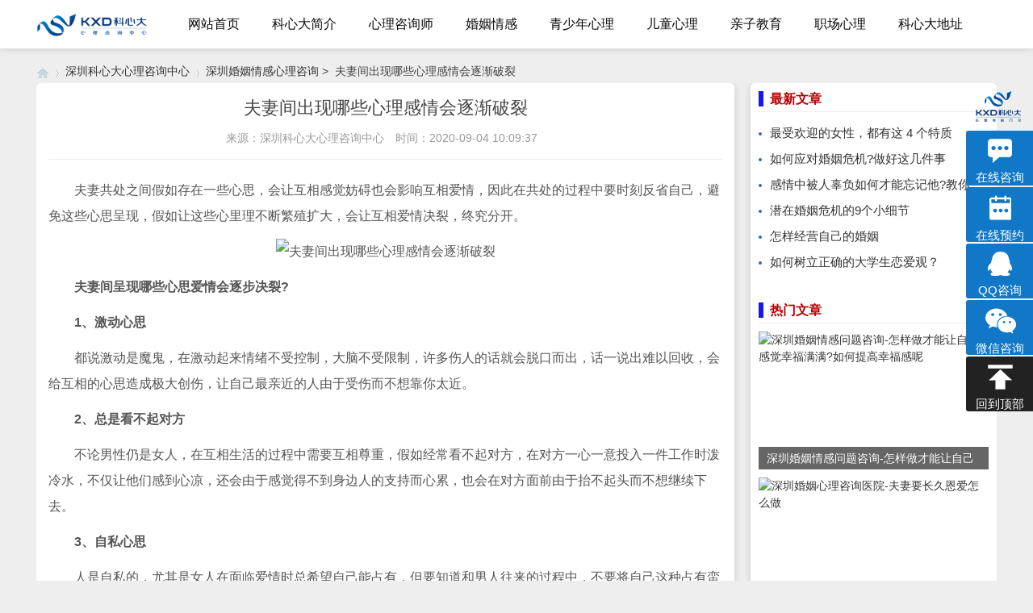

--- FILE ---
content_type: text/html
request_url: http://www.szyyzyy.cn/hyqg/134.html
body_size: 4955
content:
<!DOCTYPE html>
<html lang="zh-CN">
<head>
<meta http-equiv="Content-Type" content="text/html;charset=UTF-8" />
<meta name="viewport" content="width=device-width,initial-scale=1" />
<meta http-equiv="X-UA-Compatible" content="IE=edge" />
<meta http-equiv="Cache-Control" content="no-siteapp" />
<meta http-equiv="Cache-Control" content="no-transform" />
<meta name="applicable-device" content="pc,mobile" />
<meta name="MobileOptimized" content="width" />
<meta name="HandheldFriendly" content="true" />
<title>夫妻间出现哪些心理感情会逐渐破裂-深圳科心大心理咨询中心</title>
<meta name="description" content="夫妻共处之间假如存在一些心思,会让互相感觉妨碍也会影响互相爱情,因此在共处的过程中要时刻反省自己,避免这些心思呈现,假如让这些心里理不断繁殖扩大,会让互相爱情决裂,终究分开." />
<meta name="keywords" content="夫妻间出现哪些心理感情会逐渐破裂" />
<link rel="shortcut icon" href="http://www.szyyzyy.cn/favicon.ico" />
<link rel="stylesheet" href="http://www.szyyzyy.cn/css/style.css" type="text/css" />
<link rel="stylesheet" type="text/css" href="http://www.szyyzyy.cn/css/reward.css" />
<link rel="stylesheet" type="text/css" href="http://www.szyyzyy.cn/css/qk_style.css" />
<style>
body{background:url(""); background-color:#EEEEEE} .heaferys{background-color:#FFFFFF;}.nav
li:hover>a{background-color:#D11919;}.nav li.active>a{background-color:#D11919;}.nav
ul ul{background-color:#D11919;}.nav ul li:hover>ul{background-color:#D11919;}.nav
ul ul li:hover{background-color:#D11919;} .nav li a{color:#080808;} #mnav,#search{color:#080808;}
.muser a{color:#080808;} .qk_ibox3_z_bt p{color:#B70000;}.qk_ibox3_z_bt
em{background:#1616F0;}.widget h4{ color:#1616F0;}.widget h4::before{background-color:#1616F0;}.pagebar
a,.pagebar span{border:1px solid #444444;}.pagebar a{color:#444444;}.pagebar
a:hover,.pagebar span{background-color:#ff6600;}.qk_onebox_zhong_tbt em
h1{background:#1616F0;}.qk_onebox_zhong_tbt em h2{color:#1616F0;}.qk_ibox3_z_btgg
em{background:#1616F0;}.qk_ibox3_z_btgg p{color:#1616F0;}.hometab .title
li.active a{color:#1616F0;}.hometab .title li.active a{border-bottom:2px
solid #1616F0;}.search{background-color:#FFFFFF;}
</style>
</head>
  <body>
    <div id="header" class="dhsd heaferys">
      <div class="header container">
        <div class="logo">
          <a href="http://www.szyyzyy.cn/">
            <img src="http://www.szyyzyy.cn/images/201812261545815723271515.png" alt="深圳科心大心理咨询中心" />
          </a>
        </div>
        <div id="monavber" class="nav heaferys" data-type="index" data-infoid="">
  <ul class="navbar">
    <li class="navbar-item">
      <a href="http://www.szyyzyy.cn/">
        网站首页
      </a>
    </li>
    <li class="navbar-item">
      <a href="http://www.szyyzyy.cn/skjj.html">
        科心大简介
      </a>
    </li>
    <li class="navbar-item">
      <a href="http://www.szyyzyy.cn/xlzxs/">
        心理咨询师
      </a>
    </li>
    <li class="navbar-item">
      <a href="http://www.szyyzyy.cn/hyqg/">
        婚姻情感
      </a>
    </li>
    <li class="navbar-item">
      <a href="http://www.szyyzyy.cn/qsnxl/">
        青少年心理
      </a>
    </li>
    <li class="navbar-item">
      <a href="http://www.szyyzyy.cn/etxl/">
        儿童心理
      </a>
    </li>
    <li class="navbar-item">
      <a href="http://www.szyyzyy.cn/qzjy/">
        亲子教育
      </a>
    </li>
    <li class="navbar-item">
      <a href="http://www.szyyzyy.cn/zcxl/">
        职场心理
      </a>
    </li>
    <li class="navbar-item">
      <a href="http://www.szyyzyy.cn/skdz.html">
       科心大地址
      </a>
    </li>
  </ul>
</div>
        <div id="mnav">
          <i class="fa fa-bars">
          </i>
        </div>
        <div id="search">
          <i class="fa fa-search">
          </i>
        </div>
      </div>
    </div>
    <div class="qk_twonavq22 ds1190" id="qkfunava">
    </div>
    <div class="lujing22">
      <div id="pt" class="bm cl">
        <div class="z">
          <a class="nvhm">
          </a>
          <em>
            ›
          </em>
          <a href="http://www.szyyzyy.cn/" title="首页">
           深圳科心大心理咨询中心
          </a>
          <em>
            ›
          </em>
		 <a href="http://www.szyyzyy.cn/hyqg/">
		深圳婚姻情感心理咨询		</a>
		&nbsp;>&nbsp;
		夫妻间出现哪些心理感情会逐渐破裂 
        </div>
      </div>
    </div>
    <div id="main">
      <div class="main container">
        <div class="mainl">
          <div class="post">
            <div class="title">
              <h1>
                夫妻间出现哪些心理感情会逐渐破裂              </h1>
              <div class="info">
                <span>
                  来源：深圳科心大心理咨询中心
                </span>
                <span>
                  时间：2020-09-04 10:09:37                </span>				
              </div>
            </div>
            <div class="article_content">
              <p>　　夫妻共处之间假如存在一些心思，会让互相感觉妨碍也会影响互相爱情，因此在共处的过程中要时刻反省自己，避免这些心思呈现，假如让这些心里理不断繁殖扩大，会让互相爱情决裂，终究分开。</p>
<p style="text-align: center;"><img alt="夫妻间出现哪些心理感情会逐渐破裂" src="http://www.szyyzyy.cn/d/file/p/2020/09-04/8258a77d3a0fcc274c3b38d03d247480.jpg" style="width: 350px; height: 193px;" /></p>
<p>　　<strong>夫妻间呈现哪些心思爱情会逐步决裂?</strong></p>
<p>　　<strong>1、激动心思</strong></p>
<p>　　都说激动是魔鬼，在激动起来情绪不受控制，大脑不受限制，许多伤人的话就会脱口而出，话一说出难以回收，会给互相的心思造成极大创伤，让自己最亲近的人由于受伤而不想靠你太近。</p>
<p>　　<strong>2、总是看不起对方</strong></p>
<p>　　不论男性仍是女人，在互相生活的过程中需要互相尊重，假如经常看不起对方，在对方一心一意投入一件工作时泼冷水，不仅让他们感到心凉，还会由于感觉得不到身边人的支持而心累，也会在对方面前由于抬不起头而不想继续下去。</p>
<p>　　<strong>3、自私心思</strong></p>
<p>　　人是自私的，尤其是女人在面临爱情时总希望自己能占有，但要知道和男人往来的过程中，不要将自己这种占有蛮横的主意强加在男人身上，刚开始甜美的时候男人会依靠着女人，会依从女人，但时间一长，这种自私蛮横的爱会让男人感觉到窒息。</p>
<p>　　<strong>4、关闭，自卑</strong></p>
<p>　　关闭自卑会让婚姻的温度逐步下降，在婚姻往来中互相沟通沟通，大胆的展现自己才是婚姻的维持之道，假如由于自卑关闭自己，不肯意与对方沟通，会让对方感觉自己在面临石头，一腔热心会被浇灭，时间一长也就不想和伴侣沟通，宁愿在外也不肯回家。</p>
<p>　　<strong>5、猜疑心思</strong></p>
<p>　　当一个人带有猜疑的眼光去看待他人，会让人感觉对他不信任，会让自己钻牛牛角尖，当他人真心真意付出而得不到你的信任，特别是妻子动不动猜疑，置疑自己的男人变节自己，会让自己特别累的一起还让男人感觉疲惫，甚至到最后男人会由于疲倦反感而不想多过多解释。另外，男性也是，假如自己的妻子身段好，脸蛋漂亮而总是置疑女人，过多限制女人的空间也会让女人感觉疲惫，心累而不想在一起生活。</p>
<p>　　总的来说，夫妻在维持婚姻期间是有技巧的，因此互相一起进步，一起学习，才能让婚姻有温度，假如互相存在以上这些心思，会让互相越来越心累，终究不肯面临，甚至走到不行拯救的地步。</p>			  	<p>
				上一篇：<a href='http://www.szyyzyy.cn/hyqg/127.html'>离婚女性心理要怎么康复</a>				</p>
				<p>				
				下一篇：<a href='http://www.szyyzyy.cn/hyqg/141.html'>两性交往要如何让对方主动联系你?</a>				</p>
            </div>
            <script type="text/javascript" charset="utf-8" src="http://www.szyyzyy.cn/js/jquery.js"></script>
            <script type="text/javascript" charset="utf-8" src="http://www.szyyzyy.cn/js/changyan.labs.https.js"></script>
          </div>
        </div>
        <!--@ mainl-->
        <div class="mainr">
          <div class="widget widget_previous">
            <h4>
              最新文章
            </h4>
            <ul>
                            <li>
                <a href="http://www.szyyzyy.cn/hyqg/356.html" target="_blank">
                  最受欢迎的女性，都有这 4 个特质                </a>
              </li>
                            <li>
                <a href="http://www.szyyzyy.cn/hyqg/354.html" target="_blank">
                  如何应对婚姻危机?做好这几件事                </a>
              </li>
                            <li>
                <a href="http://www.szyyzyy.cn/hyqg/350.html" target="_blank">
                  感情中被人辜负如何才能忘记他?教你                 </a>
              </li>
                            <li>
                <a href="http://www.szyyzyy.cn/hyqg/348.html" target="_blank">
                  潜在婚姻危机的9个小细节                </a>
              </li>
                            <li>
                <a href="http://www.szyyzyy.cn/hyqg/342.html" target="_blank">
                  怎样经营自己的婚姻                </a>
              </li>
                            <li>
                <a href="http://www.szyyzyy.cn/hyqg/335.html" target="_blank">
                  如何树立正确的大学生恋爱观？                </a>
              </li>
                          </ul>
          </div>
          <div class="widget widget_tuijian">
            <h4>
              热门文章
            </h4>
                        <div class="box">
              <a href="http://www.szyyzyy.cn/hyqg/12.html" target="_blank" title="深圳婚姻情感问题咨询-怎样做才能让自己感觉幸福满满?如何提高幸福感呢">
                <img src="http://www.szyyzyy.cn/d/file/p/2019/06-29/ce385e7e5f00cbb47fa2856a57b13216.jpg" alt="深圳婚姻情感问题咨询-怎样做才能让自己感觉幸福满满?如何提高幸福感呢" title="深圳婚姻情感问题咨询-怎样做才能让自己感觉幸福满满?如何提高幸福感呢" />
                <p>
                  深圳婚姻情感问题咨询-怎样做才能让自己                </p>
              </a>
            </div>
                        <div class="box">
              <a href="http://www.szyyzyy.cn/hyqg/11.html" target="_blank" title="深圳婚姻心理咨询医院-夫妻要长久恩爱怎么做">
                <img src="http://www.szyyzyy.cn/d/file/p/2019/06-29/f12ee3dd3c45476b0e7ddda248c0417f.jpg" alt="深圳婚姻心理咨询医院-夫妻要长久恩爱怎么做" title="深圳婚姻心理咨询医院-夫妻要长久恩爱怎么做" />
                <p>
                  深圳婚姻心理咨询医院-夫妻要长久恩爱怎                </p>
              </a>
            </div>
                        <div class="box">
              <a href="http://www.szyyzyy.cn/hyqg/10.html" target="_blank" title="深圳婚姻咨询所-恋爱女人易出现的心理?这4种特殊心理最易出现">
                <img src="http://www.szyyzyy.cn/d/file/p/2019/06-29/1220aaa13ce2671fe1ed795d494ac130.jpg" alt="深圳婚姻咨询所-恋爱女人易出现的心理?这4种特殊心理最易出现" title="深圳婚姻咨询所-恋爱女人易出现的心理?这4种特殊心理最易出现" />
                <p>
                  深圳婚姻咨询所-恋爱女人易出现的心理?这                </p>
              </a>
            </div>
                        <div class="box">
              <a href="http://www.szyyzyy.cn/hyqg/9.html" target="_blank" title="深圳婚姻情感心理师-怎么经营好爱情?教你4个心理妙招让你拥有长久爱情">
                <img src="http://www.szyyzyy.cn/d/file/p/2019/06-29/9a38279fa903c891490bfe4cfc1e336c.jpg" alt="深圳婚姻情感心理师-怎么经营好爱情?教你4个心理妙招让你拥有长久爱情" title="深圳婚姻情感心理师-怎么经营好爱情?教你4个心理妙招让你拥有长久爱情" />
                <p>
                  深圳婚姻情感心理师-怎么经营好爱情?教你                </p>
              </a>
            </div>
                      </div>
        </div>
      </div>
    </div>
    <div class="ft_wp">
      <div id="ft" class="wp cl ftddd">
        <div class="ft_info">
          <div class="ft_z1">
            <h2 class="ft_z_zdxx_zx">
              <p style="font-size:14px;">
                24小时健康热线：0755-83660606
              </p>
              <p style="font-size:14px;">
                地址：深圳市罗湖区南湖街道新南社区深南东路2011号万科深南广场T1座，T2座418-419
              </p>
              <p style="font-size:14px;">
                KeyWords：深圳心理咨询-深圳市心理治疗-深圳科心大心理咨询中心
              </p>
              <p style="font-size:14px;">
                版权所有：深圳市科心大心理咨询有限公司
                <a href="http://www.szyyzyy.cn/sitemap.html" target="_blank">HTML网站地图</a>
                <a href="http://www.szyyzyy.cn/sitemap.xml" target="_blank">XML网站地图</a>
              </p>				  
            </h2>
          </div>
        </div>
      </div>
    </div>
<script type="text/javascript" src="http://www.szyyzyy.cn/js/web_common.js"></script>
<script src="http://www.szyyzyy.cn/js/onKST.js"></script>
<script>
(function(){
    var bp = document.createElement('script');
    var curProtocol = window.location.protocol.split(':')[0];
    if (curProtocol === 'https') {
        bp.src = 'https://zz.bdstatic.com/linksubmit/push.js';
    }
    else {
        bp.src = 'http://push.zhanzhang.baidu.com/push.js';
    }
    var s = document.getElementsByTagName("script")[0];
    s.parentNode.insertBefore(bp, s);
})();
</script>
<script>
var _hmt = _hmt || [];
(function() {
  var hm = document.createElement("script");
  hm.src = "https://hm.baidu.com/hm.js?d78206534c718efb1ad77dc696236ea4";
  var s = document.getElementsByTagName("script")[0]; 
  s.parentNode.insertBefore(hm, s);
})();
</script>
</body>
</html>